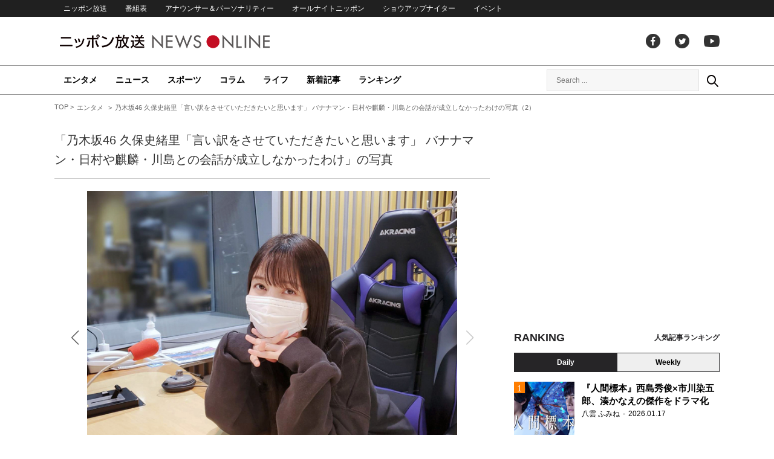

--- FILE ---
content_type: text/html; charset=UTF-8
request_url: https://news.1242.com/article/349399/photo/349468
body_size: 12241
content:

<!DOCTYPE HTML>
<html>
<head prefix="og: http://ogp.me/ns# fb: http://ogp.me/ns/fb# article: http://ogp.me/ns/article#">
<meta charset="utf-8">
<meta http-equiv="X-UA-Compatible" content="IE=Edge" />
<meta name="viewport" content="width=1150">
<link rel="stylesheet" href="https://news.1242.com/wp-content/themes/news1242_PC/js/swiper-bundle.min.css">

<link rel="stylesheet" type="text/css" media="all" href="https://news.1242.com/wp-content/themes/news1242_PC/style.css?20240426903">

<link rel="alternate" type="application/rss+xml" title="RSS" href="https://news.1242.com/feed" />

<link rel="pingback" href="https://news.1242.com/xmlrpc.php">
<link rel="shortcut icon" href="https://news.1242.com/wp-content/themes/news1242_PC/img/favicon.ico"> 
<link rel="apple-touch-icon" href="https://news.1242.com/wp-content/themes/news1242_PC/img/apple-touch-icon.png">

<script type="text/javascript" src="https://ajax.googleapis.com/ajax/libs/jquery/3.4.1/jquery.min.js"></script>
<script src="https://news.1242.com/wp-content/themes/news1242_PC/js/function.js?20220902417" charset="utf-8"></script>

<link rel="canonical" href="https://news.1242.com/article/349399/photo/349468">

<meta name='robots' content='max-image-preview:large' />
<link rel='dns-prefetch' href='//news.1242.com' />
<link rel="alternate" title="oEmbed (JSON)" type="application/json+oembed" href="https://news.1242.com/wp-json/oembed/1.0/embed?url=https%3A%2F%2Fnews.1242.com%2Farticle%2F349399%2Fphoto%2F349468" />
<link rel="alternate" title="oEmbed (XML)" type="text/xml+oembed" href="https://news.1242.com/wp-json/oembed/1.0/embed?url=https%3A%2F%2Fnews.1242.com%2Farticle%2F349399%2Fphoto%2F349468&#038;format=xml" />
<style id='wp-img-auto-sizes-contain-inline-css' type='text/css'>
img:is([sizes=auto i],[sizes^="auto," i]){contain-intrinsic-size:3000px 1500px}
/*# sourceURL=wp-img-auto-sizes-contain-inline-css */
</style>
<style id='wp-block-library-inline-css' type='text/css'>
:root{--wp-block-synced-color:#7a00df;--wp-block-synced-color--rgb:122,0,223;--wp-bound-block-color:var(--wp-block-synced-color);--wp-editor-canvas-background:#ddd;--wp-admin-theme-color:#007cba;--wp-admin-theme-color--rgb:0,124,186;--wp-admin-theme-color-darker-10:#006ba1;--wp-admin-theme-color-darker-10--rgb:0,107,160.5;--wp-admin-theme-color-darker-20:#005a87;--wp-admin-theme-color-darker-20--rgb:0,90,135;--wp-admin-border-width-focus:2px}@media (min-resolution:192dpi){:root{--wp-admin-border-width-focus:1.5px}}.wp-element-button{cursor:pointer}:root .has-very-light-gray-background-color{background-color:#eee}:root .has-very-dark-gray-background-color{background-color:#313131}:root .has-very-light-gray-color{color:#eee}:root .has-very-dark-gray-color{color:#313131}:root .has-vivid-green-cyan-to-vivid-cyan-blue-gradient-background{background:linear-gradient(135deg,#00d084,#0693e3)}:root .has-purple-crush-gradient-background{background:linear-gradient(135deg,#34e2e4,#4721fb 50%,#ab1dfe)}:root .has-hazy-dawn-gradient-background{background:linear-gradient(135deg,#faaca8,#dad0ec)}:root .has-subdued-olive-gradient-background{background:linear-gradient(135deg,#fafae1,#67a671)}:root .has-atomic-cream-gradient-background{background:linear-gradient(135deg,#fdd79a,#004a59)}:root .has-nightshade-gradient-background{background:linear-gradient(135deg,#330968,#31cdcf)}:root .has-midnight-gradient-background{background:linear-gradient(135deg,#020381,#2874fc)}:root{--wp--preset--font-size--normal:16px;--wp--preset--font-size--huge:42px}.has-regular-font-size{font-size:1em}.has-larger-font-size{font-size:2.625em}.has-normal-font-size{font-size:var(--wp--preset--font-size--normal)}.has-huge-font-size{font-size:var(--wp--preset--font-size--huge)}.has-text-align-center{text-align:center}.has-text-align-left{text-align:left}.has-text-align-right{text-align:right}.has-fit-text{white-space:nowrap!important}#end-resizable-editor-section{display:none}.aligncenter{clear:both}.items-justified-left{justify-content:flex-start}.items-justified-center{justify-content:center}.items-justified-right{justify-content:flex-end}.items-justified-space-between{justify-content:space-between}.screen-reader-text{border:0;clip-path:inset(50%);height:1px;margin:-1px;overflow:hidden;padding:0;position:absolute;width:1px;word-wrap:normal!important}.screen-reader-text:focus{background-color:#ddd;clip-path:none;color:#444;display:block;font-size:1em;height:auto;left:5px;line-height:normal;padding:15px 23px 14px;text-decoration:none;top:5px;width:auto;z-index:100000}html :where(.has-border-color){border-style:solid}html :where([style*=border-top-color]){border-top-style:solid}html :where([style*=border-right-color]){border-right-style:solid}html :where([style*=border-bottom-color]){border-bottom-style:solid}html :where([style*=border-left-color]){border-left-style:solid}html :where([style*=border-width]){border-style:solid}html :where([style*=border-top-width]){border-top-style:solid}html :where([style*=border-right-width]){border-right-style:solid}html :where([style*=border-bottom-width]){border-bottom-style:solid}html :where([style*=border-left-width]){border-left-style:solid}html :where(img[class*=wp-image-]){height:auto;max-width:100%}:where(figure){margin:0 0 1em}html :where(.is-position-sticky){--wp-admin--admin-bar--position-offset:var(--wp-admin--admin-bar--height,0px)}@media screen and (max-width:600px){html :where(.is-position-sticky){--wp-admin--admin-bar--position-offset:0px}}

/*# sourceURL=wp-block-library-inline-css */
</style><style id='global-styles-inline-css' type='text/css'>
:root{--wp--preset--aspect-ratio--square: 1;--wp--preset--aspect-ratio--4-3: 4/3;--wp--preset--aspect-ratio--3-4: 3/4;--wp--preset--aspect-ratio--3-2: 3/2;--wp--preset--aspect-ratio--2-3: 2/3;--wp--preset--aspect-ratio--16-9: 16/9;--wp--preset--aspect-ratio--9-16: 9/16;--wp--preset--color--black: #000000;--wp--preset--color--cyan-bluish-gray: #abb8c3;--wp--preset--color--white: #ffffff;--wp--preset--color--pale-pink: #f78da7;--wp--preset--color--vivid-red: #cf2e2e;--wp--preset--color--luminous-vivid-orange: #ff6900;--wp--preset--color--luminous-vivid-amber: #fcb900;--wp--preset--color--light-green-cyan: #7bdcb5;--wp--preset--color--vivid-green-cyan: #00d084;--wp--preset--color--pale-cyan-blue: #8ed1fc;--wp--preset--color--vivid-cyan-blue: #0693e3;--wp--preset--color--vivid-purple: #9b51e0;--wp--preset--gradient--vivid-cyan-blue-to-vivid-purple: linear-gradient(135deg,rgb(6,147,227) 0%,rgb(155,81,224) 100%);--wp--preset--gradient--light-green-cyan-to-vivid-green-cyan: linear-gradient(135deg,rgb(122,220,180) 0%,rgb(0,208,130) 100%);--wp--preset--gradient--luminous-vivid-amber-to-luminous-vivid-orange: linear-gradient(135deg,rgb(252,185,0) 0%,rgb(255,105,0) 100%);--wp--preset--gradient--luminous-vivid-orange-to-vivid-red: linear-gradient(135deg,rgb(255,105,0) 0%,rgb(207,46,46) 100%);--wp--preset--gradient--very-light-gray-to-cyan-bluish-gray: linear-gradient(135deg,rgb(238,238,238) 0%,rgb(169,184,195) 100%);--wp--preset--gradient--cool-to-warm-spectrum: linear-gradient(135deg,rgb(74,234,220) 0%,rgb(151,120,209) 20%,rgb(207,42,186) 40%,rgb(238,44,130) 60%,rgb(251,105,98) 80%,rgb(254,248,76) 100%);--wp--preset--gradient--blush-light-purple: linear-gradient(135deg,rgb(255,206,236) 0%,rgb(152,150,240) 100%);--wp--preset--gradient--blush-bordeaux: linear-gradient(135deg,rgb(254,205,165) 0%,rgb(254,45,45) 50%,rgb(107,0,62) 100%);--wp--preset--gradient--luminous-dusk: linear-gradient(135deg,rgb(255,203,112) 0%,rgb(199,81,192) 50%,rgb(65,88,208) 100%);--wp--preset--gradient--pale-ocean: linear-gradient(135deg,rgb(255,245,203) 0%,rgb(182,227,212) 50%,rgb(51,167,181) 100%);--wp--preset--gradient--electric-grass: linear-gradient(135deg,rgb(202,248,128) 0%,rgb(113,206,126) 100%);--wp--preset--gradient--midnight: linear-gradient(135deg,rgb(2,3,129) 0%,rgb(40,116,252) 100%);--wp--preset--font-size--small: 13px;--wp--preset--font-size--medium: 20px;--wp--preset--font-size--large: 36px;--wp--preset--font-size--x-large: 42px;--wp--preset--spacing--20: 0.44rem;--wp--preset--spacing--30: 0.67rem;--wp--preset--spacing--40: 1rem;--wp--preset--spacing--50: 1.5rem;--wp--preset--spacing--60: 2.25rem;--wp--preset--spacing--70: 3.38rem;--wp--preset--spacing--80: 5.06rem;--wp--preset--shadow--natural: 6px 6px 9px rgba(0, 0, 0, 0.2);--wp--preset--shadow--deep: 12px 12px 50px rgba(0, 0, 0, 0.4);--wp--preset--shadow--sharp: 6px 6px 0px rgba(0, 0, 0, 0.2);--wp--preset--shadow--outlined: 6px 6px 0px -3px rgb(255, 255, 255), 6px 6px rgb(0, 0, 0);--wp--preset--shadow--crisp: 6px 6px 0px rgb(0, 0, 0);}:where(.is-layout-flex){gap: 0.5em;}:where(.is-layout-grid){gap: 0.5em;}body .is-layout-flex{display: flex;}.is-layout-flex{flex-wrap: wrap;align-items: center;}.is-layout-flex > :is(*, div){margin: 0;}body .is-layout-grid{display: grid;}.is-layout-grid > :is(*, div){margin: 0;}:where(.wp-block-columns.is-layout-flex){gap: 2em;}:where(.wp-block-columns.is-layout-grid){gap: 2em;}:where(.wp-block-post-template.is-layout-flex){gap: 1.25em;}:where(.wp-block-post-template.is-layout-grid){gap: 1.25em;}.has-black-color{color: var(--wp--preset--color--black) !important;}.has-cyan-bluish-gray-color{color: var(--wp--preset--color--cyan-bluish-gray) !important;}.has-white-color{color: var(--wp--preset--color--white) !important;}.has-pale-pink-color{color: var(--wp--preset--color--pale-pink) !important;}.has-vivid-red-color{color: var(--wp--preset--color--vivid-red) !important;}.has-luminous-vivid-orange-color{color: var(--wp--preset--color--luminous-vivid-orange) !important;}.has-luminous-vivid-amber-color{color: var(--wp--preset--color--luminous-vivid-amber) !important;}.has-light-green-cyan-color{color: var(--wp--preset--color--light-green-cyan) !important;}.has-vivid-green-cyan-color{color: var(--wp--preset--color--vivid-green-cyan) !important;}.has-pale-cyan-blue-color{color: var(--wp--preset--color--pale-cyan-blue) !important;}.has-vivid-cyan-blue-color{color: var(--wp--preset--color--vivid-cyan-blue) !important;}.has-vivid-purple-color{color: var(--wp--preset--color--vivid-purple) !important;}.has-black-background-color{background-color: var(--wp--preset--color--black) !important;}.has-cyan-bluish-gray-background-color{background-color: var(--wp--preset--color--cyan-bluish-gray) !important;}.has-white-background-color{background-color: var(--wp--preset--color--white) !important;}.has-pale-pink-background-color{background-color: var(--wp--preset--color--pale-pink) !important;}.has-vivid-red-background-color{background-color: var(--wp--preset--color--vivid-red) !important;}.has-luminous-vivid-orange-background-color{background-color: var(--wp--preset--color--luminous-vivid-orange) !important;}.has-luminous-vivid-amber-background-color{background-color: var(--wp--preset--color--luminous-vivid-amber) !important;}.has-light-green-cyan-background-color{background-color: var(--wp--preset--color--light-green-cyan) !important;}.has-vivid-green-cyan-background-color{background-color: var(--wp--preset--color--vivid-green-cyan) !important;}.has-pale-cyan-blue-background-color{background-color: var(--wp--preset--color--pale-cyan-blue) !important;}.has-vivid-cyan-blue-background-color{background-color: var(--wp--preset--color--vivid-cyan-blue) !important;}.has-vivid-purple-background-color{background-color: var(--wp--preset--color--vivid-purple) !important;}.has-black-border-color{border-color: var(--wp--preset--color--black) !important;}.has-cyan-bluish-gray-border-color{border-color: var(--wp--preset--color--cyan-bluish-gray) !important;}.has-white-border-color{border-color: var(--wp--preset--color--white) !important;}.has-pale-pink-border-color{border-color: var(--wp--preset--color--pale-pink) !important;}.has-vivid-red-border-color{border-color: var(--wp--preset--color--vivid-red) !important;}.has-luminous-vivid-orange-border-color{border-color: var(--wp--preset--color--luminous-vivid-orange) !important;}.has-luminous-vivid-amber-border-color{border-color: var(--wp--preset--color--luminous-vivid-amber) !important;}.has-light-green-cyan-border-color{border-color: var(--wp--preset--color--light-green-cyan) !important;}.has-vivid-green-cyan-border-color{border-color: var(--wp--preset--color--vivid-green-cyan) !important;}.has-pale-cyan-blue-border-color{border-color: var(--wp--preset--color--pale-cyan-blue) !important;}.has-vivid-cyan-blue-border-color{border-color: var(--wp--preset--color--vivid-cyan-blue) !important;}.has-vivid-purple-border-color{border-color: var(--wp--preset--color--vivid-purple) !important;}.has-vivid-cyan-blue-to-vivid-purple-gradient-background{background: var(--wp--preset--gradient--vivid-cyan-blue-to-vivid-purple) !important;}.has-light-green-cyan-to-vivid-green-cyan-gradient-background{background: var(--wp--preset--gradient--light-green-cyan-to-vivid-green-cyan) !important;}.has-luminous-vivid-amber-to-luminous-vivid-orange-gradient-background{background: var(--wp--preset--gradient--luminous-vivid-amber-to-luminous-vivid-orange) !important;}.has-luminous-vivid-orange-to-vivid-red-gradient-background{background: var(--wp--preset--gradient--luminous-vivid-orange-to-vivid-red) !important;}.has-very-light-gray-to-cyan-bluish-gray-gradient-background{background: var(--wp--preset--gradient--very-light-gray-to-cyan-bluish-gray) !important;}.has-cool-to-warm-spectrum-gradient-background{background: var(--wp--preset--gradient--cool-to-warm-spectrum) !important;}.has-blush-light-purple-gradient-background{background: var(--wp--preset--gradient--blush-light-purple) !important;}.has-blush-bordeaux-gradient-background{background: var(--wp--preset--gradient--blush-bordeaux) !important;}.has-luminous-dusk-gradient-background{background: var(--wp--preset--gradient--luminous-dusk) !important;}.has-pale-ocean-gradient-background{background: var(--wp--preset--gradient--pale-ocean) !important;}.has-electric-grass-gradient-background{background: var(--wp--preset--gradient--electric-grass) !important;}.has-midnight-gradient-background{background: var(--wp--preset--gradient--midnight) !important;}.has-small-font-size{font-size: var(--wp--preset--font-size--small) !important;}.has-medium-font-size{font-size: var(--wp--preset--font-size--medium) !important;}.has-large-font-size{font-size: var(--wp--preset--font-size--large) !important;}.has-x-large-font-size{font-size: var(--wp--preset--font-size--x-large) !important;}
/*# sourceURL=global-styles-inline-css */
</style>

<style id='classic-theme-styles-inline-css' type='text/css'>
/*! This file is auto-generated */
.wp-block-button__link{color:#fff;background-color:#32373c;border-radius:9999px;box-shadow:none;text-decoration:none;padding:calc(.667em + 2px) calc(1.333em + 2px);font-size:1.125em}.wp-block-file__button{background:#32373c;color:#fff;text-decoration:none}
/*# sourceURL=/wp-includes/css/classic-themes.min.css */
</style>
<link rel='stylesheet' id='wp-pagenavi-css' href='https://news.1242.com/wp-content/plugins/wp-pagenavi/pagenavi-css.css?ver=2.70' type='text/css' media='all' />
<link rel="https://api.w.org/" href="https://news.1242.com/wp-json/" /><link rel="alternate" title="JSON" type="application/json" href="https://news.1242.com/wp-json/wp/v2/media/349468" />
<title>乃木坂46 久保史緒里「言い訳をさせていただきたいと思います」 バナナマン・日村や麒麟・川島との会話が成立しなかったわけの写真（2） - ニッポン放送 NEWS ONLINE</title>



<!-- Global site tag (gtag.js) - Google Analytics -->
<script async src="//www.googletagmanager.com/gtag/js?id=UA-153766325-1"></script>
<script>
  window.dataLayer = window.dataLayer || [];
  function gtag(){dataLayer.push(arguments);}
  gtag('js', new Date());

  gtag('config', 'UA-153766325-1');
</script>
<!-- Google Tag Manager -->
<script>(function(w,d,s,l,i){w[l]=w[l]||[];w[l].push({'gtm.start':
new Date().getTime(),event:'gtm.js'});var f=d.getElementsByTagName(s)[0],
j=d.createElement(s),dl=l!='dataLayer'?'&l='+l:'';j.async=true;j.src=
'https://www.googletagmanager.com/gtm.js?id='+i+dl;f.parentNode.insertBefore(j,f);
})(window,document,'script','dataLayer','GTM-5R63PKS');</script>
<!-- End Google Tag Manager -->

<meta property="fb:app_id" content="1517656511869439" />
<meta property="article:publisher" content="https://www.facebook.com/am1242" />
<meta property="og:locale" content="ja_JP" />
<meta property="og:image" content="https://news.1242.com/wp-content/uploads/2022/03/123755CLRS.jpg" />
<meta property="og:title" content="乃木坂46 久保史緒里「言い訳をさせていただきたいと思います」 バナナマン・日村や麒麟・川島との会話が成立しなかったわけの写真（2）" />
<meta property="og:type" content="article" />
<meta property="og:url" content="https://news.1242.com/article/349399/photo/349468" />
<meta property="og:site_name" content="ニッポン放送 NEWS ONLINE" />
<meta property="og:description" content="乃木坂46 久保史緒里「言い訳をさせていただきたいと思います」 バナナマン・日村や麒麟・川島との会話が成立しなかったわけの写真（2）" />

<meta name="twitter:card" content="summary_large_image" />
<meta name="twitter:site" content="@NEWSONLINE1242">
<meta name="twitter:title" content="乃木坂46 久保史緒里「言い訳をさせていただきたいと思います」 バナナマン・日村や麒麟・川島との会話が成立しなかったわけの写真（2）" />
<meta name="twitter:description" content="乃木坂46 久保史緒里「言い訳をさせていただきたいと思います」 バナナマン・日村や麒麟・川島との会話が成立しなかったわけの写真（2）" />
<meta name="twitter:image:src" content="https://news.1242.com/wp-content/uploads/2022/03/123755CLRS.jpg" />

<meta name="keywords" content="ニッポン放送 NEWS ONLINE">
<meta name="description" content="乃木坂46 久保史緒里「言い訳をさせていただきたいと思います」 バナナマン・日村や麒麟・川島との会話が成立しなかったわけの写真（2）">

<!-- Structured Markup -->
<script type="application/ld+json">
{
	"@context" : "http://schema.org",
	"@type" : "Article",
	"name" : "乃木坂46 久保史緒里「言い訳をさせていただきたいと思います」 バナナマン・日村や麒麟・川島との会話が成立しなかったわけの写真（2）",
	"author" : {
			"@type" : "Organization",
			"name" : "NEWS ONLINE 編集部"
	},
	"headline": "乃木坂46 久保史緒里「言い訳をさせていただきたいと思います」 バナナマン・日村や麒麟・川島との会話が成立しなかったわけの写真（2）",
	"publisher": {
		"@type": "organization",
		"name": "株式会社ニッポン放送",
		"logo": {
			"@type": "ImageObject",
			"url": "https://news.1242.com/wp-content/themes/news1242_PC/img/lf-logo.png"
		}
	},
	"datePublished" : "2022-03-16",
	"dateModified": "2022-03-16",
	"image" : "https://news.1242.com/wp-content/uploads/2022/03/123755CLRS.jpg",
	"mainEntityOfPage": "https://news.1242.com/article/349399/photo/349468"
}
</script>

<!-- ads -->
<!-- header gam area --><!-- /ads -->

</head>

<body class="attachment wp-singular attachment-template-default single single-attachment postid-349468 attachmentid-349468 attachment-jpeg wp-theme-news1242_PC">

<!-- Google Tag Manager (noscript) -->
<noscript><iframe src="https://www.googletagmanager.com/ns.html?id=GTM-5R63PKS"
height="0" width="0" style="display:none;visibility:hidden"></iframe></noscript>
<!-- End Google Tag Manager (noscript) -->
<div id="fb-root"></div>
<script>(function(d, s, id) {
  var js, fjs = d.getElementsByTagName(s)[0];
  if (d.getElementById(id)) return;
  js = d.createElement(s); js.id = id;
  js.src = "//connect.facebook.net/ja_JP/sdk.js#xfbml=1&version=v2.8";
  fjs.parentNode.insertBefore(js, fjs);
}(document, 'script', 'facebook-jssdk'));</script>

<!-- header -->
<header id="header">
<nav id="header_nav">
	<ul id="menu-header-menu" class="container"><li id="menu-item-97033" class="menu-item menu-item-type-custom menu-item-object-custom menu-item-97033"><a href="https://www.1242.com/">ニッポン放送</a></li>
<li id="menu-item-97035" class="menu-item menu-item-type-custom menu-item-object-custom menu-item-97035"><a href="https://www.1242.com/timetable_tt/">番組表</a></li>
<li id="menu-item-97034" class="menu-item menu-item-type-custom menu-item-object-custom menu-item-97034"><a href="https://www.1242.com/personality/">アナウンサー＆パーソナリティー</a></li>
<li id="menu-item-97036" class="menu-item menu-item-type-custom menu-item-object-custom menu-item-97036"><a href="https://www.allnightnippon.com/">オールナイトニッポン</a></li>
<li id="menu-item-97037" class="menu-item menu-item-type-custom menu-item-object-custom menu-item-97037"><a href="https://baseballking.jp/showup">ショウアップナイター</a></li>
<li id="menu-item-97038" class="menu-item menu-item-type-custom menu-item-object-custom menu-item-97038"><a href="https://event.1242.com/">イベント</a></li>
</ul></nav>
<div class="container" id="header_title">
	<h1 id="sitetitle"><a href="https://news.1242.com/">ニッポン放送 NEWS ONLINE</a></h1>
	<ul id="menu-header-social" class="menu-social"><li id="menu-item-97039" class="menu-item menu-item-type-custom menu-item-object-custom menu-item-97039"><a href="https://www.facebook.com/am1242/">facebook</a></li>
<li id="menu-item-97040" class="menu-item menu-item-type-custom menu-item-object-custom menu-item-97040"><a href="https://twitter.com/NEWSONLINE1242">Twitter</a></li>
<li id="menu-item-97041" class="menu-item menu-item-type-custom menu-item-object-custom menu-item-97041"><a href="https://www.youtube.com/channel/UCTLUf5otEetTThajFlHG_iQ">youtube</a></li>
</ul></div>
<nav id="global_nav">
<div class="container">
	<ul id="menu-global-menu" class="global-menu"><li id="menu-item-97026" class="menu-item menu-item-type-taxonomy menu-item-object-category menu-item-97026"><a href="https://news.1242.com/article/category/entertainment">エンタメ</a></li>
<li id="menu-item-97027" class="menu-item menu-item-type-taxonomy menu-item-object-category menu-item-97027"><a href="https://news.1242.com/article/category/news">ニュース</a></li>
<li id="menu-item-97028" class="menu-item menu-item-type-taxonomy menu-item-object-category menu-item-97028"><a href="https://news.1242.com/article/category/sports">スポーツ</a></li>
<li id="menu-item-97029" class="menu-item menu-item-type-taxonomy menu-item-object-category menu-item-97029"><a href="https://news.1242.com/article/category/column">コラム</a></li>
<li id="menu-item-97030" class="menu-item menu-item-type-taxonomy menu-item-object-category menu-item-97030"><a href="https://news.1242.com/article/category/life">ライフ</a></li>
<li id="menu-item-97031" class="menu-item menu-item-type-post_type menu-item-object-page current_page_parent menu-item-97031"><a href="https://news.1242.com/article-new">新着記事</a></li>
<li id="menu-item-202813" class="menu-item menu-item-type-post_type menu-item-object-page menu-item-202813"><a href="https://news.1242.com/ranking">ランキング</a></li>
</ul>	<div id="box_search">
	<form role="search" method="get" id="searchform" class="searchform" action="https://news.1242.com/">
	<label class="screen_reader_text" for="s">検索:</label>
	<input type="text" placeholder="Search ..." value="" name="s" id="s">
	</form>
	<a href="javascript:void(0)">Search</a>
	</div>
</div>
</nav>
</header>
<!-- /header -->

<!-- noads -->
<!-- main -->
<main id="main" class="container">

<!-- breadcrumb -->
<ul id="breadcrumb" vocab="https://schema.org/" typeof="BreadcrumbList">
	<li property="itemListElement" typeof="ListItem">
		<a href="https://news.1242.com/" property="item" typeof="WebPage"><span property="name">TOP</span></a>
		<meta property="position" content="1">
	</li>
		<li property="itemListElement" typeof="ListItem">
		<a href="https://news.1242.com/article/category/entertainment" property="item" typeof="WebPage"><span property="name">エンタメ</span></a>
		<meta property="position" content="2">
	</li>
		<li property="itemListElement" typeof="ListItem">
		<span property="name">乃木坂46 久保史緒里「言い訳をさせていただきたいと思います」 バナナマン・日村や麒麟・川島との会話が成立しなかったわけの写真（2）</span>
		<meta property="position" content="3">
	</li>

</ul>
<!-- /breadcrumb -->
<div id="main_list">
<article class="single-page">
	<div class="entry_title">
			<h1><a href="https://news.1242.com/article/349399">「乃木坂46 久保史緒里「言い訳をさせていただきたいと思います」 バナナマン・日村や麒麟・川島との会話が成立しなかったわけ」の写真</a></h1>
		</div>

	<!-- 乃木坂46 久保史緒里「言い訳をさせていただきたいと思います」 バナナマン・日村や麒麟・川島との会話が成立しなかったわけの写真（2）/2/ -->
	<section class="entry_main">
		<!-- スライダー /2枚 -->
	<div class="swiper-container slider">
	<div class="swiper-wrapper">
			<div class="swiper-slide">
		<figure class="entry-attachment wp-block-image" data-url="https://news.1242.com/article/349399/photo/349401" data-img-cnt="1">
		<img width="680" height="510" src="https://news.1242.com/wp-content/uploads/2022/03/123751CLRS.jpg" class="attachment-full size-full" alt="乃木坂46 久保史緒里" decoding="async" fetchpriority="high" />		<figcaption class="wp-caption-text">乃木坂46 久保史緒里</figcaption>
		</figure>
		</div>
				<div class="swiper-slide">
		<figure class="entry-attachment wp-block-image" data-url="https://news.1242.com/article/349399/photo/349468" data-img-cnt="2">
		<img width="680" height="510" src="https://news.1242.com/wp-content/uploads/2022/03/123755CLRS.jpg" class="attachment-full size-full" alt="乃木坂46 久保史緒里" decoding="async" />		<figcaption class="wp-caption-text">乃木坂46 久保史緒里</figcaption>
		</figure>
		</div>
			</div>
	<div class="swiper-button-next"></div>
	<div class="swiper-button-prev"></div>
	</div>

	<!-- サムネイル -->
	<div class="swiper-container slider-thumbnail">
		<p>この記事の画像（全2枚）</p>
	<div class="swiper-wrapper">
			<div class="swiper-slide">
		<figure class="entry-attachment wp-block-image" data-url="https://news.1242.com/article/349399/photo/349401">
		<img width="160" height="160" src="https://news.1242.com/wp-content/uploads/2022/03/123751CLRS-160x160.jpg" class="attachment-thumbnail size-thumbnail" alt="乃木坂46 久保史緒里" decoding="async" srcset="https://news.1242.com/wp-content/uploads/2022/03/123751CLRS-160x160.jpg 160w, https://news.1242.com/wp-content/uploads/2022/03/123751CLRS-100x100.jpg 100w" sizes="(max-width: 160px) 100vw, 160px" />		</figure>
		</div>
				<div class="swiper-slide">
		<figure class="entry-attachment wp-block-image" data-url="https://news.1242.com/article/349399/photo/349468">
		<img width="160" height="160" src="https://news.1242.com/wp-content/uploads/2022/03/123755CLRS-160x160.jpg" class="attachment-thumbnail size-thumbnail" alt="乃木坂46 久保史緒里" decoding="async" loading="lazy" srcset="https://news.1242.com/wp-content/uploads/2022/03/123755CLRS-160x160.jpg 160w, https://news.1242.com/wp-content/uploads/2022/03/123755CLRS-100x100.jpg 100w" sizes="auto, (max-width: 160px) 100vw, 160px" />		</figure>
		</div>
			</div>
	</div>
				<p><a href="https://news.1242.com/article/349399" class="backlink cat_entertainment">記事を見る</a></p>
		</section>

<script src="https://news.1242.com/wp-content/themes/news1242_PC/js/swiper-bundle.min.js"></script>
<script type="text/javascript">
    var galleryThumbs = new Swiper('.slider-thumbnail', {
      spaceBetween: 5,
      slidesPerView: 8,
      freeMode: true,
      watchSlidesVisibility: true,
      watchSlidesProgress: true,
    });
    var galleryTop = new Swiper('.slider', {
		initialSlide:1,
		autoHeight:true,
      navigation: {
        nextEl: '.swiper-button-next',
        prevEl: '.swiper-button-prev',
      },
      thumbs: {
        swiper: galleryThumbs
      }
    });
</script>

<div class="box-btn_sns">
	<ul>
		<li><a href="https://x.com/intent/tweet?url=https://news.1242.com/article/349399&text=%E4%B9%83%E6%9C%A8%E5%9D%8246+%E4%B9%85%E4%BF%9D%E5%8F%B2%E7%B7%92%E9%87%8C%E3%80%8C%E8%A8%80%E3%81%84%E8%A8%B3%E3%82%92%E3%81%95%E3%81%9B%E3%81%A6%E3%81%84%E3%81%9F%E3%81%A0%E3%81%8D%E3%81%9F%E3%81%84%E3%81%A8%E6%80%9D%E3%81%84%E3%81%BE%E3%81%99%E3%80%8D+%E3%83%90%E3%83%8A%E3%83%8A%E3%83%9E%E3%83%B3%E3%83%BB%E6%97%A5%E6%9D%91%E3%82%84%E9%BA%92%E9%BA%9F%E3%83%BB%E5%B7%9D%E5%B3%B6%E3%81%A8%E3%81%AE%E4%BC%9A%E8%A9%B1%E3%81%8C%E6%88%90%E7%AB%8B%E3%81%97%E3%81%AA%E3%81%8B%E3%81%A3%E3%81%9F%E3%82%8F%E3%81%91%E3%81%AE%E5%86%99%E7%9C%9F%EF%BC%882%EF%BC%89&via=NEWSONLINE1242" target="_blank">ツイートする</a></li>
		<li><a href="https://m.facebook.com/sharer.php?u=https%3A%2F%2Fnews.1242.com%2Farticle%2F349399" target="_blank" rel="nofollow">シェアする</a></li>
		<li><a href="line://msg/text/?乃木坂46 久保史緒里「言い訳をさせていただきたいと思います」 バナナマン・日村や麒麟・川島との会話が成立しなかったわけの写真（2）%0D%0Ahttps://news.1242.com/article/349399">送る</a></li>
		<li><a href="https://b.hatena.ne.jp/add?mode=confirm&url=https://news.1242.com/article/349399&title=%E4%B9%83%E6%9C%A8%E5%9D%8246+%E4%B9%85%E4%BF%9D%E5%8F%B2%E7%B7%92%E9%87%8C%E3%80%8C%E8%A8%80%E3%81%84%E8%A8%B3%E3%82%92%E3%81%95%E3%81%9B%E3%81%A6%E3%81%84%E3%81%9F%E3%81%A0%E3%81%8D%E3%81%9F%E3%81%84%E3%81%A8%E6%80%9D%E3%81%84%E3%81%BE%E3%81%99%E3%80%8D+%E3%83%90%E3%83%8A%E3%83%8A%E3%83%9E%E3%83%B3%E3%83%BB%E6%97%A5%E6%9D%91%E3%82%84%E9%BA%92%E9%BA%9F%E3%83%BB%E5%B7%9D%E5%B3%B6%E3%81%A8%E3%81%AE%E4%BC%9A%E8%A9%B1%E3%81%8C%E6%88%90%E7%AB%8B%E3%81%97%E3%81%AA%E3%81%8B%E3%81%A3%E3%81%9F%E3%82%8F%E3%81%91%E3%81%AE%E5%86%99%E7%9C%9F%EF%BC%882%EF%BC%89" target="_blank" rel="nofollow">はてな</a><script type="text/javascript" src="https://b.st-hatena.com/js/bookmark_button.js" charset="utf-8" async="async"></script></li>
	</ul>
</div>
</article>


<div class="ads-main">
	<div class="box-flex">
	<div>
	<script async src="https://pagead2.googlesyndication.com/pagead/js/adsbygoogle.js?client=ca-pub-7269811368561097"
     crossorigin="anonymous"></script>
<!-- NNO_article300x250_left_PC -->
<ins class="adsbygoogle"
     style="display:block"
     data-ad-client="ca-pub-7269811368561097"
     data-ad-slot="6425909524"
     data-ad-format="auto"
     data-full-width-responsive="true"></ins>
<script>
     (adsbygoogle = window.adsbygoogle || []).push({});
</script>
	</div>
	<div>
	<script async src="https://pagead2.googlesyndication.com/pagead/js/adsbygoogle.js?client=ca-pub-7269811368561097"
     crossorigin="anonymous"></script>
<!-- NNO_article300x250_right_PC -->
<ins class="adsbygoogle"
     style="display:block"
     data-ad-client="ca-pub-7269811368561097"
     data-ad-slot="4260896713"
     data-ad-format="auto"
     data-full-width-responsive="true"></ins>
<script>
     (adsbygoogle = window.adsbygoogle || []).push({});
</script>
	</div>
	</div>
</div>

<div id="related-list">
<h2 class="list_title"><span>関連記事</span></h2>
<div id="related-list-in">
	<article class="entry_list thumb">
	<a href="https://news.1242.com/article/172548"><figure><img width="230" height="143" src="https://news.1242.com/wp-content/uploads/2019/04/thum20190403_180340139_iOS-230x143.jpg"  alt="乃木坂46新内眞衣、「OL兼任アイドル」だった理由を改めて語る" decoding="async" loading="lazy" /></figure>
	<div class="entry_title">
	<h3 class="title_txt">乃木坂46新内眞衣、「OL兼任アイドル」だった理由を改めて語る</h3>
	<p class="entry_meta">
	<time>2019.04.10</time>	</p>
	</div>
	</a>
	</article>
	
	<article class="entry_list thumb">
	<a href="https://news.1242.com/article/240387"><figure><img width="230" height="143" src="https://news.1242.com/wp-content/uploads/2020/08/2934CLTRCL-230x143.jpg"  alt="乃木坂46 久保史緒里「おでこがパカッと割れて……」衝撃の頭かち割れ事件を明かす" decoding="async" loading="lazy" /></figure>
	<div class="entry_title">
	<h3 class="title_txt">乃木坂46 久保史緒里「おでこがパカッと割れて……」衝撃の頭かち割れ事件を明かす</h3>
	<p class="entry_meta">
	<time>2020.08.19</time>	</p>
	</div>
	</a>
	</article>
	
	<article class="entry_list thumb">
	<a href="https://news.1242.com/article/288200"><figure><img width="230" height="143" src="https://news.1242.com/wp-content/uploads/2021/05/S__1761423TR-230x143.jpg"  alt="乃木坂46・久保史緒里「一番に着替えました、恥ずかしすぎて」 集合場所に一人だけラフすぎる姿で登場し……" decoding="async" loading="lazy" /></figure>
	<div class="entry_title">
	<h3 class="title_txt">乃木坂46・久保史緒里「一番に着替えました、恥ずかしすぎて」 集合場所に一人だけラフすぎる姿で登場し……</h3>
	<p class="entry_meta">
	<time>2021.05.05</time>	</p>
	</div>
	</a>
	</article>
	
	<article class="entry_list thumb">
	<a href="https://news.1242.com/article/266004"><figure><img width="230" height="143" src="https://news.1242.com/wp-content/uploads/2021/01/32586CLTR-230x143.jpg"  alt="乃木坂46 新内眞衣・久保史緒里、納豆餅は「小粒」or「ひきわり」で激論「腹立つわ～！（笑）」" decoding="async" loading="lazy" /></figure>
	<div class="entry_title">
	<h3 class="title_txt">乃木坂46 新内眞衣・久保史緒里、納豆餅は「小粒」or「ひきわり」で激論「腹立つわ～！（笑）」</h3>
	<p class="entry_meta">
	<time>2021.01.06</time>	</p>
	</div>
	</a>
	</article>
	
	<article class="entry_list thumb">
	<a href="https://news.1242.com/article/346513"><figure><img width="230" height="143" src="https://news.1242.com/wp-content/uploads/2022/03/120635CLTR-230x143.jpg"  alt="乃木坂46 久保史緒里、ぐうたらな休日を自白「家から絶対に出ない」" decoding="async" loading="lazy" /></figure>
	<div class="entry_title">
	<h3 class="title_txt">乃木坂46 久保史緒里、ぐうたらな休日を自白「家から絶対に出ない」</h3>
	<p class="entry_meta">
	<time>2022.03.02</time>	</p>
	</div>
	</a>
	</article>
	
	<article class="entry_list thumb">
	<a href="https://news.1242.com/article/217686"><figure><img width="230" height="143" src="https://news.1242.com/wp-content/uploads/2020/04/237995TR-230x143.jpg"  alt="乃木坂46・久保史緒里「全員持っていました」 地元・宮城県の定番「ミカサバッグ」とは" decoding="async" loading="lazy" /></figure>
	<div class="entry_title">
	<h3 class="title_txt">乃木坂46・久保史緒里「全員持っていました」 地元・宮城県の定番「ミカサバッグ」とは</h3>
	<p class="entry_meta">
	<time>2020.04.05</time>	</p>
	</div>
	</a>
	</article>
	
</div>
</div>
<!-- 349399,349399,349399,349399,349399,349399,349399 -->
<!-- OB area -->
</div><!-- /#main_list -->

<!-- side -->
<!-- side -->
<aside id="sidebar">

<div class="ads-sidebar">
<script async src="https://pagead2.googlesyndication.com/pagead/js/adsbygoogle.js?client=ca-pub-7269811368561097"
     crossorigin="anonymous"></script>
<!-- NNO_side300x250_01_PC -->
<ins class="adsbygoogle"
     style="display:block"
     data-ad-client="ca-pub-7269811368561097"
     data-ad-slot="4745162196"
     data-ad-format="auto"
     data-full-width-responsive="true"></ins>
<script>
     (adsbygoogle = window.adsbygoogle || []).push({});
</script>
</div>

<? // サイドバー　ランキング表示 ?>


<!-- sidebar rank -->
<div id="side_ranking">
<h2 class="list_title">
<strong>Ranking</strong>
<span>人気記事ランキング</span>
</h2>
<div class="swiper-container swiper-wrapper tab_switch">
<div class="swiper-wrapper">
<button id="tab_daily" class="swiper-slide">Daily</button><button id="tab_weekly" class="swiper-slide">Weekly</button>
</div>
</div>
<div class="swiper-container tab_body">
<div class="swiper-wrapper">
<!-- daily -->
<div class="tab_list swiper-slide" id="tab_daily-body">
	<article class="entry_list thumb">
	<a href="https://news.1242.com/article/540309"><figure><img width="100" height="100" src="https://news.1242.com/wp-content/uploads/2026/01/Frame-156-2-100x100.png"  alt="『人間標本』西島秀俊×市川染五郎、湊かなえの傑作をドラマ化" decoding="async" loading="lazy" srcset="https://news.1242.com/wp-content/uploads/2026/01/Frame-156-2-100x100.png 100w, https://news.1242.com/wp-content/uploads/2026/01/Frame-156-2-160x160.png 160w" sizes="auto, (max-width: 100px) 100vw, 100px" /></figure>
	<div class="entry_title">
	<h3 class="title_txt">『人間標本』西島秀俊×市川染五郎、湊かなえの傑作をドラマ化</h3>
	<p class="entry_meta">
	<span class="author">八雲 ふみね</span><time>2026.01.17</time>	</p>
	</div>
	</a>
	</article>
	<article class="entry_list thumb">
	<a href="https://news.1242.com/article/539977"><figure><img width="100" height="100" src="https://news.1242.com/wp-content/uploads/2026/01/Frame-156-1-100x100.png"  alt="『五十年目の俺たちの旅』中村雅俊主演・初監督、ドラマから映画へ“青春の旅”はまだまだ続く" decoding="async" loading="lazy" srcset="https://news.1242.com/wp-content/uploads/2026/01/Frame-156-1-100x100.png 100w, https://news.1242.com/wp-content/uploads/2026/01/Frame-156-1-160x160.png 160w" sizes="auto, (max-width: 100px) 100vw, 100px" /></figure>
	<div class="entry_title">
	<h3 class="title_txt">『五十年目の俺たちの旅』中村雅俊主演・初監督、ドラマから映画へ“青春の旅”はまだまだ続く</h3>
	<p class="entry_meta">
	<span class="author">八雲 ふみね</span><time>2026.01.10</time>	</p>
	</div>
	</a>
	</article>
	<article class="entry_list thumb">
	<a href="https://news.1242.com/article/496058"><figure><img width="100" height="100" src="https://news.1242.com/wp-content/uploads/2024/02/20240202_346ann0_TR_IMG_3948-100x100.jpg"  alt="三四郎、レイザーラモンHGが明かした“細木数子事件”の真相に「勘違いしちゃったんだ（笑）」" decoding="async" loading="lazy" srcset="https://news.1242.com/wp-content/uploads/2024/02/20240202_346ann0_TR_IMG_3948-100x100.jpg 100w, https://news.1242.com/wp-content/uploads/2024/02/20240202_346ann0_TR_IMG_3948-160x160.jpg 160w" sizes="auto, (max-width: 100px) 100vw, 100px" /></figure>
	<div class="entry_title">
	<h3 class="title_txt">三四郎、レイザーラモンHGが明かした“細木数子事件”の真相に「勘違いしちゃったんだ（笑）」</h3>
	<p class="entry_meta">
	<span class="author">NEWS ONLINE 編集部</span><time>2024.02.18</time>	</p>
	</div>
	</a>
	</article>
	<article class="entry_list thumb">
	<a href="https://news.1242.com/article/540361"><figure><img width="100" height="100" src="https://news.1242.com/wp-content/uploads/2024/05/a488abf42db17a698e00bc43bab30442-100x100.jpg"  alt="吉田拓郎 2019年以来7年ぶりのコンサートを決意、その詳細を語る『吉田拓郎のオールナイトニッポンPremium』" decoding="async" loading="lazy" srcset="https://news.1242.com/wp-content/uploads/2024/05/a488abf42db17a698e00bc43bab30442-100x100.jpg 100w, https://news.1242.com/wp-content/uploads/2024/05/a488abf42db17a698e00bc43bab30442-160x160.jpg 160w" sizes="auto, (max-width: 100px) 100vw, 100px" /></figure>
	<div class="entry_title">
	<h3 class="title_txt">吉田拓郎 2019年以来7年ぶりのコンサートを決意、その詳細を語る『吉田拓郎のオールナイトニッポンPremium』</h3>
	<p class="entry_meta">
	<span class="author">NEWS ONLINE 編集部</span><time>2026.01.20</time>	</p>
	</div>
	</a>
	</article>
	<article class="entry_list thumb">
	<a href="https://news.1242.com/article/540499"><figure><img width="100" height="100" src="https://news.1242.com/wp-content/uploads/2026/01/277b1dc9bf2b148cb898bad6f59b0b97-9-100x100.jpg"  alt="番組コラボ商品第2弾！『超ときめき♡STYLE』×「ガチャガチャの森」 『メンバーボイス入り ラジカセフィギュア』発売決定！" decoding="async" loading="lazy" srcset="https://news.1242.com/wp-content/uploads/2026/01/277b1dc9bf2b148cb898bad6f59b0b97-9-100x100.jpg 100w, https://news.1242.com/wp-content/uploads/2026/01/277b1dc9bf2b148cb898bad6f59b0b97-9-160x160.jpg 160w" sizes="auto, (max-width: 100px) 100vw, 100px" /></figure>
	<div class="entry_title">
	<h3 class="title_txt">番組コラボ商品第2弾！『超ときめき♡STYLE』×「ガチャガチャの森」 『メンバーボイス入り ラジカセフィギュア』発売決定！</h3>
	<p class="entry_meta">
	<span class="author">NEWS ONLINE 編集部</span><time>2026.01.21</time>	</p>
	</div>
	</a>
	</article>
</div>

<!-- weekly -->
<div class="tab_list swiper-slide" id="tab_weekly-body">
	<article class="entry_list thumb">
	<a href="https://news.1242.com/article/540299"><figure><img width="100" height="100" src="https://news.1242.com/wp-content/uploads/2026/01/7c17261fa13c7e4b154527d5e14f502f-1-100x100.jpg"  alt="大河ドラマで注目の人気俳優がオールナイトニッポンのパーソナリティに初挑戦！『白石聖のオールナイトニッポンX(クロス)』" decoding="async" loading="lazy" srcset="https://news.1242.com/wp-content/uploads/2026/01/7c17261fa13c7e4b154527d5e14f502f-1-100x100.jpg 100w, https://news.1242.com/wp-content/uploads/2026/01/7c17261fa13c7e4b154527d5e14f502f-1-160x160.jpg 160w" sizes="auto, (max-width: 100px) 100vw, 100px" /></figure>
	<div class="entry_title">
	<h3 class="title_txt">大河ドラマで注目の人気俳優がオールナイトニッポンのパーソナリティに初挑戦！『白石聖のオールナイトニッポンX(クロス)』</h3>
	<p class="entry_meta">
	<span class="author">NEWS ONLINE 編集部</span><time>2026.01.16</time>	</p>
	</div>
	</a>
	</article>
	<article class="entry_list thumb">
	<a href="https://news.1242.com/article/540309"><figure><img width="100" height="100" src="https://news.1242.com/wp-content/uploads/2026/01/Frame-156-2-100x100.png"  alt="『人間標本』西島秀俊×市川染五郎、湊かなえの傑作をドラマ化" decoding="async" loading="lazy" srcset="https://news.1242.com/wp-content/uploads/2026/01/Frame-156-2-100x100.png 100w, https://news.1242.com/wp-content/uploads/2026/01/Frame-156-2-160x160.png 160w" sizes="auto, (max-width: 100px) 100vw, 100px" /></figure>
	<div class="entry_title">
	<h3 class="title_txt">『人間標本』西島秀俊×市川染五郎、湊かなえの傑作をドラマ化</h3>
	<p class="entry_meta">
	<span class="author">八雲 ふみね</span><time>2026.01.17</time>	</p>
	</div>
	</a>
	</article>
	<article class="entry_list thumb">
	<a href="https://news.1242.com/article/539977"><figure><img width="100" height="100" src="https://news.1242.com/wp-content/uploads/2026/01/Frame-156-1-100x100.png"  alt="『五十年目の俺たちの旅』中村雅俊主演・初監督、ドラマから映画へ“青春の旅”はまだまだ続く" decoding="async" loading="lazy" srcset="https://news.1242.com/wp-content/uploads/2026/01/Frame-156-1-100x100.png 100w, https://news.1242.com/wp-content/uploads/2026/01/Frame-156-1-160x160.png 160w" sizes="auto, (max-width: 100px) 100vw, 100px" /></figure>
	<div class="entry_title">
	<h3 class="title_txt">『五十年目の俺たちの旅』中村雅俊主演・初監督、ドラマから映画へ“青春の旅”はまだまだ続く</h3>
	<p class="entry_meta">
	<span class="author">八雲 ふみね</span><time>2026.01.10</time>	</p>
	</div>
	</a>
	</article>
	<article class="entry_list thumb">
	<a href="https://news.1242.com/article/539910"><figure><img width="100" height="100" src="https://news.1242.com/wp-content/uploads/2026/01/52e5d6516151315dea587aa9f55b94a4-1-100x100.jpg"  alt="とき宣がNHKホールで番組リスナーと新年会！『超ときめき♡STAGE 2026 〜あけおめ新年会〜』レポート" decoding="async" loading="lazy" srcset="https://news.1242.com/wp-content/uploads/2026/01/52e5d6516151315dea587aa9f55b94a4-1-100x100.jpg 100w, https://news.1242.com/wp-content/uploads/2026/01/52e5d6516151315dea587aa9f55b94a4-1-160x160.jpg 160w" sizes="auto, (max-width: 100px) 100vw, 100px" /></figure>
	<div class="entry_title">
	<h3 class="title_txt">とき宣がNHKホールで番組リスナーと新年会！『超ときめき♡STAGE 2026 〜あけおめ新年会〜』レポート</h3>
	<p class="entry_meta">
	<span class="author">NEWS ONLINE 編集部</span><time>2026.01.16</time>	</p>
	</div>
	</a>
	</article>
	<article class="entry_list thumb">
	<a href="https://news.1242.com/article/539963"><figure><img width="100" height="100" src="https://news.1242.com/wp-content/uploads/2026/01/277b1dc9bf2b148cb898bad6f59b0b97-4-100x100.jpg"  alt="話題の若手俳優が初登場！『庄司浩平のオールナイトニッポンX(クロス)』「ただただ感無量であります」" decoding="async" loading="lazy" srcset="https://news.1242.com/wp-content/uploads/2026/01/277b1dc9bf2b148cb898bad6f59b0b97-4-100x100.jpg 100w, https://news.1242.com/wp-content/uploads/2026/01/277b1dc9bf2b148cb898bad6f59b0b97-4-160x160.jpg 160w" sizes="auto, (max-width: 100px) 100vw, 100px" /></figure>
	<div class="entry_title">
	<h3 class="title_txt">話題の若手俳優が初登場！『庄司浩平のオールナイトニッポンX(クロス)』「ただただ感無量であります」</h3>
	<p class="entry_meta">
	<span class="author">NEWS ONLINE 編集部</span><time>2026.01.09</time>	</p>
	</div>
	</a>
	</article>
</div>
</div>
</div>
<script type="text/javascript">
	var tabSwitch = new Swiper('.tab_switch', {
		spaceBetween: 0,
		slidesPerView: 2,
		freeMode: true,
		watchSlidesVisibility: true,
		watchSlidesProgress: true,
		allowTouchMove: false,
	});
	var tabSlide = new Swiper('.tab_body', {
		thumbs: {
			swiper: tabSwitch
		}
	});
</script>

</div>
<!-- /sidebar rank -->

<div class="ads-sidebar">
<script async src="https://pagead2.googlesyndication.com/pagead/js/adsbygoogle.js?client=ca-pub-7269811368561097"
     crossorigin="anonymous"></script>
<!-- NNO_side300x250_02_PC -->
<ins class="adsbygoogle"
     style="display:block"
     data-ad-client="ca-pub-7269811368561097"
     data-ad-slot="6301786444"
     data-ad-format="auto"
     data-full-width-responsive="true"></ins>
<script>
     (adsbygoogle = window.adsbygoogle || []).push({});
</script>
</div>

<!-- sidebar latest -->
<div id="side_latest">
	<h2 class="list_title"><span>新着記事</span></h2>
	<article class="entry_list thumb">
	<a href="https://news.1242.com/article/540650"><figure><img width="100" height="100" src="https://news.1242.com/wp-content/uploads/2026/01/44_blog_sum_1200_675-100x100.png"  alt="グループ名は合体で決まった？！82MAJOR命名秘話を、ファン・ソンビンとナム・ソンモが語る" decoding="async" loading="lazy" srcset="https://news.1242.com/wp-content/uploads/2026/01/44_blog_sum_1200_675-100x100.png 100w, https://news.1242.com/wp-content/uploads/2026/01/44_blog_sum_1200_675-160x160.png 160w" sizes="auto, (max-width: 100px) 100vw, 100px" /></figure>
	<div class="entry_title">
	<h3 class="title_txt">グループ名は合体で決まった？！82MAJOR命名秘話を、ファン・ソンビンとナム・ソンモが語る</h3>
	<p class="entry_meta">
	<span class="author">NEWS ONLINE編集部</span><time>2026.01.23</time><span class="sponsored">Ad</span>
	</p>
	</div>
	</a>
	</article>
	<article class="entry_list thumb">
	<a href="https://news.1242.com/article/540656"><figure><img width="100" height="100" src="https://news.1242.com/wp-content/uploads/2026/01/10_blog_sum_1200_675-100x100.png"  alt="「『逃げない、諦めない、くじけない』父から言われた言葉を胸に」大和ハウスベンチャーズ株式会社取締役・東健司が出演" decoding="async" loading="lazy" srcset="https://news.1242.com/wp-content/uploads/2026/01/10_blog_sum_1200_675-100x100.png 100w, https://news.1242.com/wp-content/uploads/2026/01/10_blog_sum_1200_675-160x160.png 160w" sizes="auto, (max-width: 100px) 100vw, 100px" /></figure>
	<div class="entry_title">
	<h3 class="title_txt">「『逃げない、諦めない、くじけない』父から言われた言葉を胸に」大和ハウスベンチャーズ株式会社取締役・東健司が出演</h3>
	<p class="entry_meta">
	<span class="author">NEWS ONLINE編集部</span><time>2026.01.23</time>	</p>
	</div>
	</a>
	</article>
	<article class="entry_list thumb">
	<a href="https://news.1242.com/article/540670"><figure><img width="100" height="100" src="https://news.1242.com/wp-content/uploads/2026/01/fefc197033740ddbe29b4496170725d7-100x100.gif"  alt="田﨑さくらが「ひとり温泉」に興味津々！ 温泉エッセイストが語る「日本の温泉の魅力」とは？" decoding="async" loading="lazy" srcset="https://news.1242.com/wp-content/uploads/2026/01/fefc197033740ddbe29b4496170725d7-100x100.gif 100w, https://news.1242.com/wp-content/uploads/2026/01/fefc197033740ddbe29b4496170725d7-160x160.gif 160w" sizes="auto, (max-width: 100px) 100vw, 100px" /></figure>
	<div class="entry_title">
	<h3 class="title_txt">田﨑さくらが「ひとり温泉」に興味津々！ 温泉エッセイストが語る「日本の温泉の魅力」とは？</h3>
	<p class="entry_meta">
	<span class="author">NEWS ONLINE 編集部</span><time>2026.01.23</time>	</p>
	</div>
	</a>
	</article>
</div>
<!-- /sidebar latest -->

<div class="ads-sidebar">
<script async src="https://pagead2.googlesyndication.com/pagead/js/adsbygoogle.js?client=ca-pub-7269811368561097"
     crossorigin="anonymous"></script>
<!-- NNO_side300x250_03_PC -->
<ins class="adsbygoogle"
     style="display:block"
     data-ad-client="ca-pub-7269811368561097"
     data-ad-slot="4858774469"
     data-ad-format="auto"
     data-full-width-responsive="true"></ins>
<script>
     (adsbygoogle = window.adsbygoogle || []).push({});
</script>
</div>

</aside>
<!-- /sidebar -->
<!-- /side -->

</main>
<!-- /main -->

<p id="pagetop"><a href="#header">Page top</a></p>
<!-- footer -->
<footer id="footer" data-barba-prevent="all">
<nav id="footer_nav">
<div class="container">
	<h3>CATEGORIES：</h3>
	<ul id="menu-footer-menu" class="footer-category"><li id="menu-item-97021" class="menu-item menu-item-type-taxonomy menu-item-object-category menu-item-97021"><a href="https://news.1242.com/article/category/entertainment">エンタメ</a></li>
<li id="menu-item-97022" class="menu-item menu-item-type-taxonomy menu-item-object-category menu-item-97022"><a href="https://news.1242.com/article/category/news">ニュース</a></li>
<li id="menu-item-97023" class="menu-item menu-item-type-taxonomy menu-item-object-category menu-item-97023"><a href="https://news.1242.com/article/category/sports">スポーツ</a></li>
<li id="menu-item-97024" class="menu-item menu-item-type-taxonomy menu-item-object-category menu-item-97024"><a href="https://news.1242.com/article/category/column">コラム</a></li>
<li id="menu-item-97025" class="menu-item menu-item-type-taxonomy menu-item-object-category menu-item-97025"><a href="https://news.1242.com/article/category/life">ライフ</a></li>
</ul></div>
</nav>
<nav id="footer_links">
<div class="container">
	<ul id="menu-footer-links" class="footer-links"><li id="menu-item-97014" class="menu-item menu-item-type-post_type menu-item-object-page menu-item-97014"><a href="https://news.1242.com/about">「ニッポン放送 NEWS ONLINE」について</a></li>
<li id="menu-item-97015" class="menu-item menu-item-type-custom menu-item-object-custom menu-item-97015"><a href="/about#company">運営会社</a></li>
<li id="menu-item-97016" class="menu-item menu-item-type-custom menu-item-object-custom menu-item-97016"><a href="/about#site-policy">サイトポリシー</a></li>
<li id="menu-item-97017" class="menu-item menu-item-type-custom menu-item-object-custom menu-item-97017"><a href="/about#member">編集体制</a></li>
<li id="menu-item-97018" class="menu-item menu-item-type-custom menu-item-object-custom menu-item-97018"><a href="https://www.1242.com/lf/privacy_policy/">プライバシーポリシー</a></li>
<li id="menu-item-97019" class="menu-item menu-item-type-custom menu-item-object-custom menu-item-97019"><a href="/about#contact">お問い合わせ</a></li>
<li id="menu-item-97020" class="menu-item menu-item-type-custom menu-item-object-custom menu-item-97020"><a href="https://sales.1242.com/">広告掲載について</a></li>
</ul></div>
</nav>
<div id="copyright">
	<p>当ウェブサイトに掲載の記事、写真などの無断転載、加工しての使用などは一切禁止します。</p>
	<address>Copyright Nippon Broadcasting System, Inc. All Rights Reserved.</address>
</div>
</footer>
<!-- /footer -->

<script type="text/javascript" src="//cdn.taxel.jp/836/rw.js" async="" charset="UTF-8"></script>

<script type="speculationrules">
{"prefetch":[{"source":"document","where":{"and":[{"href_matches":"/*"},{"not":{"href_matches":["/wp-*.php","/wp-admin/*","/wp-content/uploads/*","/wp-content/*","/wp-content/plugins/*","/wp-content/themes/news1242_PC/*","/*\\?(.+)"]}},{"not":{"selector_matches":"a[rel~=\"nofollow\"]"}},{"not":{"selector_matches":".no-prefetch, .no-prefetch a"}}]},"eagerness":"conservative"}]}
</script>

<script type="text/javascript" src="//cdn.taxel.jp/836/rw.js" async="" charset="UTF-8"></script>

<!-- /62532913/p_nipponhousou_728x90_pictureoverlay_26228 -->
<style type="text/css">
#fluct-pc-sticky-ad {
  width: 100%;
  height: 100px;
  position: fixed;
  bottom: 0px;
  left: 0px;
  z-index: 2147483646;
  border: 0px;
  background: rgba(40, 40, 40, 0.3);
  opacity: 1;
}

#div-gpt-ad-1593415695635-0 {
  position: absolute;
  top: 50%;
  left: 50%;
  transform: translate(-50%, -50%);
  -webkit-transform: translate(-50%, -50%);}

#fluct-pc-sticky-ad-close-button {
  width: 30px;
  height: 30px;
  background-size: 30px;
  margin: 10px;
  position: absolute;
  background-repeat: no-repeat;
  background-image: 
url("[data-uri]");
  }
</style>

<div id="fluct-pc-sticky-ad" style="display: none;">
  <div id="div-gpt-ad-1593415695635-0" style="height:90px; width:728px;"></div>
  <div id="fluct-pc-sticky-ad-close-button"></div>
  <script>
    googletag.cmd.push(function() {
        googletag.pubads().addEventListener('slotRenderEnded', function(e) {
            var stickyGptDivId = 'div-gpt-ad-1593415695635-0'
            var fluctStickyAdDivId = 'fluct-pc-sticky-ad';
            var closeButtionId = 'fluct-pc-sticky-ad-close-button';
            var slot = e.slot;

            if (slot.getSlotElementId() === stickyGptDivId && !e.isEmpty) {
                var fluctStickyAdDiv = document.getElementById(fluctStickyAdDivId);
                fluctStickyAdDiv.style.display = 'block';

                var closeButton = document.getElementById(closeButtionId);
                closeButton.addEventListener('click', function() {
                    document.getElementById(fluctStickyAdDivId).style.display = 'none';
                });
            }
        });
        googletag.display('div-gpt-ad-1593415695635-0');
    });
  </script>
</div>
<!-- 以下は表示確認用のbodyタグ -->
<div id='div-gpt-ad-1593415590981-0'>
    <script>
        googletag.cmd.push(function() {
            googletag.display('div-gpt-ad-1593415590981-0');
        });
    </script>
</div>
<div id='div-gpt-ad-1593415636541-0'>
    <script>
        googletag.cmd.push(function() {
            googletag.display('div-gpt-ad-1593415636541-0');
        });
    </script>
</div>
<div id='div-gpt-ad-1593415647450-0'>
    <script>
        googletag.cmd.push(function() {
            googletag.display('div-gpt-ad-1593415647450-0');
        });
    </script>
</div>
<div id='div-gpt-ad-1593415658440-0'>
    <script>
        googletag.cmd.push(function() {
            googletag.display('div-gpt-ad-1593415658440-0');
        });
    </script>
</div>
<div id='div-gpt-ad-1593415672481-0'>
    <script>
        googletag.cmd.push(function() {
            googletag.display('div-gpt-ad-1593415672481-0');
        });
    </script>
</div>
<div id='div-gpt-ad-1593415684152-0'>
    <script>
        googletag.cmd.push(function() {
            googletag.display('div-gpt-ad-1593415684152-0');
        });
    </script>
</div>
<div id='div-gpt-ad-1593415695635-0'>
    <script>
        googletag.cmd.push(function() {
            googletag.display('div-gpt-ad-1593415695635-0');
        });
    </script>
</div>
</body> 
</html>


--- FILE ---
content_type: text/html; charset=utf-8
request_url: https://www.google.com/recaptcha/api2/aframe
body_size: 267
content:
<!DOCTYPE HTML><html><head><meta http-equiv="content-type" content="text/html; charset=UTF-8"></head><body><script nonce="c72KQqvcVOW0X9sJDIQLGA">/** Anti-fraud and anti-abuse applications only. See google.com/recaptcha */ try{var clients={'sodar':'https://pagead2.googlesyndication.com/pagead/sodar?'};window.addEventListener("message",function(a){try{if(a.source===window.parent){var b=JSON.parse(a.data);var c=clients[b['id']];if(c){var d=document.createElement('img');d.src=c+b['params']+'&rc='+(localStorage.getItem("rc::a")?sessionStorage.getItem("rc::b"):"");window.document.body.appendChild(d);sessionStorage.setItem("rc::e",parseInt(sessionStorage.getItem("rc::e")||0)+1);localStorage.setItem("rc::h",'1769178289115');}}}catch(b){}});window.parent.postMessage("_grecaptcha_ready", "*");}catch(b){}</script></body></html>